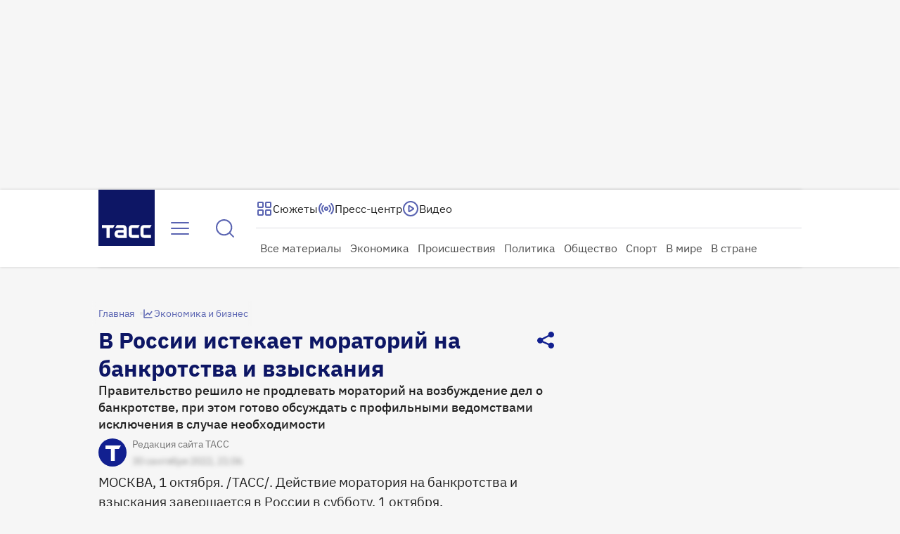

--- FILE ---
content_type: application/javascript; charset=UTF-8
request_url: https://tass.ru/_next/static/chunks/4143-13bfb1741699a8e9.js
body_size: 8441
content:
!function(){try{var t="undefined"!=typeof window?window:"undefined"!=typeof global?global:"undefined"!=typeof self?self:{},e=Error().stack;e&&(t._sentryDebugIds=t._sentryDebugIds||{},t._sentryDebugIds[e]="857f9276-6f25-4bfd-adc2-269aa731867d",t._sentryDebugIdIdentifier="sentry-dbid-857f9276-6f25-4bfd-adc2-269aa731867d")}catch(t){}}(),(self.webpackChunk_N_E=self.webpackChunk_N_E||[]).push([[4143],{75158:function(t,e,n){"use strict";n.d(e,{r:function(){return o}});var r,a=n(48769);function i(){return(i=Object.assign?Object.assign.bind():function(t){for(var e=1;e<arguments.length;e++){var n=arguments[e];for(var r in n)({}).hasOwnProperty.call(n,r)&&(t[r]=n[r])}return t}).apply(null,arguments)}let o=t=>a.createElement("svg",i({xmlns:"http://www.w3.org/2000/svg",width:12,height:12,fill:"none"},t),r||(r=a.createElement("path",{stroke:"currentColor",strokeLinecap:"round",strokeLinejoin:"round",strokeOpacity:.8,strokeWidth:1.5,d:"m2 2 8 8m-8 0 8-8"})))},74177:function(t,e,n){"use strict";n.d(e,{r:function(){return s}});var r,a,i=n(48769);function o(){return(o=Object.assign?Object.assign.bind():function(t){for(var e=1;e<arguments.length;e++){var n=arguments[e];for(var r in n)({}).hasOwnProperty.call(n,r)&&(t[r]=n[r])}return t}).apply(null,arguments)}let s=t=>i.createElement("svg",o({xmlns:"http://www.w3.org/2000/svg",width:24,height:24,fill:"none"},t),r||(r=i.createElement("style",null,"@keyframes wave1_opacity{0%,to{opacity:.25}25%,50%,75%{opacity:1}}@keyframes wave2_opacity{0%,25%,75%,to{opacity:.25}50%{opacity:1}}")),a||(a=i.createElement("path",{stroke:"currentColor",strokeLinecap:"round",strokeLinejoin:"round",strokeWidth:2,d:"M12 13.8a1.8 1.8 0 1 0 0-3.6 1.8 1.8 0 0 0 0 3.6"})),i.createElement("path",{stroke:"currentColor",strokeLinecap:"round",strokeLinejoin:"round",strokeWidth:2,d:"M15.819 8.18a5.4 5.4 0 0 1 0 7.638m-7.638 0a5.4 5.4 0 0 1 0-7.637",style:{animation:"wave1_opacity 4s infinite"}}),i.createElement("path",{stroke:"currentColor",strokeLinecap:"round",strokeLinejoin:"round",strokeWidth:2,d:"M5.636 18.364a9 9 0 0 1 0-12.729m12.729 0a9 9 0 0 1 0 12.73",style:{animation:"wave2_opacity 4s infinite"}}))},39186:function(t,e,n){"use strict";n.d(e,{r:function(){return o}});var r,a=n(48769);function i(){return(i=Object.assign?Object.assign.bind():function(t){for(var e=1;e<arguments.length;e++){var n=arguments[e];for(var r in n)({}).hasOwnProperty.call(n,r)&&(t[r]=n[r])}return t}).apply(null,arguments)}let o=t=>a.createElement("svg",i({xmlns:"http://www.w3.org/2000/svg",width:24,height:24,fill:"none"},t),r||(r=a.createElement("path",{stroke:"currentColor",strokeLinecap:"round",strokeLinejoin:"round",strokeWidth:2,d:"M16.243 7.757a6 6 0 0 1 0 8.486m-8.486 0a6 6 0 0 1 0-8.486M4.93 19.071c-3.905-3.905-3.905-10.237 0-14.142m14.142 0c3.905 3.905 3.905 10.237 0 14.142M14 12a2 2 0 1 1-4 0 2 2 0 0 1 4 0"})))},37347:function(t,e,n){"use strict";n.d(e,{r:function(){return s}});var r,a,i=n(48769);function o(){return(o=Object.assign?Object.assign.bind():function(t){for(var e=1;e<arguments.length;e++){var n=arguments[e];for(var r in n)({}).hasOwnProperty.call(n,r)&&(t[r]=n[r])}return t}).apply(null,arguments)}let s=t=>i.createElement("svg",o({xmlns:"http://www.w3.org/2000/svg",width:24,height:24,fill:"none"},t),r||(r=i.createElement("path",{stroke:"currentColor",strokeLinecap:"round",strokeLinejoin:"round",strokeWidth:2,d:"M12 22c5.523 0 10-4.477 10-10S17.523 2 12 2 2 6.477 2 12s4.477 10 10 10"})),a||(a=i.createElement("path",{stroke:"currentColor",strokeLinecap:"round",strokeLinejoin:"round",strokeWidth:2,d:"M9.5 8.965c0-.477 0-.716.1-.849a.5.5 0 0 1 .364-.199c.166-.012.367.117.769.375l4.72 3.035c.349.224.523.336.583.478a.5.5 0 0 1 0 .39c-.06.142-.234.254-.583.478l-4.72 3.035c-.402.258-.603.387-.769.375a.5.5 0 0 1-.364-.2c-.1-.132-.1-.371-.1-.848z"})))},66023:function(t,e,n){"use strict";n.d(e,{Z:function(){return m}});var r=n(7653),a=n(67754),i=n(15875),o=()=>new Date(Date.now()-36e5).toISOString(),s=n(54677),c=n(95867),u=n(38861),l=n(22797),d=n(42414),p=n(35252);let f=async()=>{let t=o(),e={limit:10,types:i.xP.PressCenter,from_start_date:t,lang:"ru"};try{let t=await fetch(`${c.Z.Search}?${(0,u.U)(e)}`,{cache:"no-store"}),n=await t.json();if(!t.ok)throw new l.Z({code:t.status,message:null==n?void 0:n.detail});return{result:{isStreaming:(0,p.Z)(n.result.contents).some(t=>{var e;return t.is_live&&(0,s.Z)((null===(e=t.press_center_options)||void 0===e?void 0:e.event_time_start)??"")})}}}catch(t){return(0,d.Z)(t)}};function m(t){let[e,n]=(0,r.useState)(!1),i=(0,a.usePathname)();return(0,r.useEffect)(()=>{t&&(async()=>{var t;n(!!(null===(t=(await f()).result)||void 0===t?void 0:t.isStreaming))})()},[t,i]),e}},9289:function(t,e,n){"use strict";var r=n(27573),a=n(7653);let i=(0,a.createContext)({rates:[],description:null});e.default=({children:t,data:e})=>{let n=(0,a.useMemo)(()=>({rates:(null==e?void 0:e.rates)||[],description:(null==e?void 0:e.description)||null}),[e]);return(0,r.jsx)(i.Provider,{value:n,children:t})}},79993:function(t,e,n){"use strict";n.d(e,{D:function(){return i}});var r=n(27573),a=n(7653);let i=(0,a.createContext)({rubrics:[]});e.default=({children:t,rubrics:e})=>{let n=(0,a.useMemo)(()=>({rubrics:e}),[e]);return(0,r.jsx)(i.Provider,{value:n,children:t})}},32337:function(t,e,n){"use strict";n.d(e,{s:function(){return l},default:function(){return d}});var r=n(27573),a=n(7653),i=n(20582),o=n(29828);async function s(){try{return await fetch("https://p.tass.ru/",{method:"HEAD",mode:"no-cors"}),!0}catch(t){return!1}}var c=function(){var t;return null===(t=document.cookie.split("; ").find(t=>t.startsWith(`${o.YA}=`)))||void 0===t?void 0:t.split("=")[1]};let u=(0,i.default)(()=>n.e(5248).then(n.bind(n,75248)).catch(()=>()=>null),{loadableGenerated:{webpack:()=>[75248]},ssr:!1}),l=(0,a.createContext)({isAllowed:!1});var d=({children:t,isAllowedOnCorporateNet:e})=>{let[n,i]=(0,a.useState)(!1),[d,p]=(0,a.useState)(null);(0,a.useEffect)(()=>{if(c()||(null==d?void 0:d.get(o.ej))==="true")return i(!0);e&&s().then(i)},[null===d]);let f=(0,a.useMemo)(()=>({isAllowed:n}),[n]);return(0,r.jsxs)(l.Provider,{value:f,children:[(0,r.jsx)(u,{onChange:p}),t]})}},29828:function(t,e,n){"use strict";n.d(e,{YA:function(){return r},ej:function(){return o},w_:function(){return i},xo:function(){return a}});let r="site_version",a="clear_cache",i=86400,o="allow_switch"},90714:function(t,e){"use strict";class n extends Error{constructor(t){super(JSON.stringify(t)),this.name="TassApiError"}}e.Z=n},42414:function(t,e,n){"use strict";n.d(e,{Z:function(){return o}});var r=n(20506),a=n(59840),i=n(90714),o=t=>{let e={code:520,message:t.message},n=!1;if(t instanceof i.Z)try{n=(null==(e=JSON.parse(t.message))?void 0:e.code)===404}catch{}let o=`code: ${e.code??null}, detail: ${e.message??"empty detail from backend"}`;return n||((0,r.Z)({name:t.name,text:o,type:"error"}),a.uT(o)),{result:null,error:e}}},22797:function(t,e,n){"use strict";var r=n(90714);class a extends r.Z{constructor(t){super(t),this.name="TassBackError"}}e.Z=a},95867:function(t,e,n){"use strict";var r=n(58359),a=n(85547);let i=r.Z&&a.xU||a.PUBLIC_SERVICES.API_BASE_URL,o={Content:`${i}/api/v1/content`,RubricsV1:`${i}/api/v1/rubrics`,RubricsV2:`${i}/api/v2/rubrics`,Redirects:`${i}/api/v1/redirects`,CommonPages:`${i}/api/v1/common/pages`,PressCenterTop:`${i}/api/v1/press_center`,Broadcasting:`${i}/api/v1/broadcasts`,Tags:`${i}/api/v1/tags`,StaticPage:`${i}/api/v1/static_pages`,DraftPreview:`${i}/preview/v1`,SeoPages:`${i}/api/v1/common/seo_pages`,Search:`${i}/api/v1/search`,Interview:`${i}/api/v1/interview`,Author:`${i}/api/v1/pages/author`,ContentTypes:`${i}/api/v1/common/content_types`,PostAccreditation:`${i}/api/v1/userApi/accreditation`,FacadeMessage:`${i}/api/v1/facade_message`};e.Z=o},42408:function(t,e,n){"use strict";var r=n(7653),a=n(67754),i=n(94029),o=n.n(i);e.default=()=>{let t=(0,a.usePathname)(),e=(0,r.useRef)(t),n=(0,r.useRef)(!1);return(0,r.useEffect)(()=>{let e=o()(e=>{let r=e.target.closest("a");if(r){let e=r.getAttribute("href");e&&e.startsWith("/")&&e!==t&&(n.current=!0)}},100);return document.addEventListener("click",e),()=>{document.removeEventListener("click",e)}},[t]),(0,r.useEffect)(()=>{t!==e.current&&n.current&&(window.scrollTo(0,0),n.current=!1),e.current=t},[t]),null}},30072:function(t,e,n){"use strict";var r=n(66641),a=n(72791);let i=(0,r.Ue)((0,a.mW)(t=>({isTabActive:!0,setIsTabActive:e=>t({isTabActive:e},!1,"ActiveTab/setIsTabActive")}),{name:"ActiveTabStore",anonymousActionType:"ActiveTab > anonymousAction"}));e.Z=i},79673:function(t,e,n){"use strict";var r=n(66641),a=n(72791);let i=(0,r.Ue)((0,a.mW)(t=>({isReady:!1,setIsReady:e=>t({isReady:e},!1,"MaterialInfo/setIsReady"),materialType:null,setMaterialType:e=>t({materialType:e},!1,"MaterialInfo/setMaterialType"),paragraphCount:0,setParagraphCount:e=>t({paragraphCount:e},!1,"MaterialInfo/setParagraphCount"),isInReadAdHidden:null,setIsInReadAdHidden:e=>t({isInReadAdHidden:e},!1,"MaterialInfo/setIsInReadAdHidden"),isVerified:!1,setIsVerified:e=>t({isVerified:e},!1,"MaterialInfo/setIsVerified"),isMaterialPage:!1,setIsMaterialPage:e=>t({isMaterialPage:e},!1,"MaterialInfo/setIsMaterialPage")}),{name:"MaterialInfoStore",anonymousActionType:"MaterialInfo > anonymousAction"}));e.Z=i},38861:function(t,e,n){"use strict";n.d(e,{U:function(){return a},y:function(){return r}});let r=t=>Object.entries(t).flatMap(([t,e])=>Array.isArray(e)?e.map(e=>`${encodeURIComponent(t)}=${encodeURIComponent(String(e))}`):`${encodeURIComponent(t)}=${encodeURIComponent(String(e))}`).join("&"),a=t=>Object.entries(t).map(([t,e])=>`${t}=${String(e)}`).join("&")},77191:function(t,e,n){"use strict";var r=n(7653),a=n(31430);e.Z=t=>{let e=(0,a.Z)(t=>t.setAppStickyHeight);(0,r.useEffect)(()=>{let n=t.length?t.reduce((t,e)=>t+e,0):0;e(n),document.body.style.setProperty("--app-sticky-height",`${n}px`)},[t,e])}},31430:function(t,e,n){"use strict";var r=n(66641),a=n(72791);let i=(0,r.Ue)((0,a.mW)(t=>({appStickyHeight:0,setAppStickyHeight:e=>{t({appStickyHeight:e},!1,"AppStickyHeightStore/setAppStickyHeight")}}),{name:"AppStickyHeightStore",anonymousActionType:"AppStickyHeightStore > anonymousAction"}));e.Z=i},62156:function(t,e,n){"use strict";var r=n(7653);e.Z=function(){let[t,e]=(0,r.useTransition)(),[n,a]=(0,r.useState)(!1);return(0,r.useEffect)(()=>{e(()=>{a(!0)})},[]),{isPending:t,isDeferredLoadAllowed:n,startTransition:e}}},83406:function(t,e,n){"use strict";var r=n(66641),a=n(72791);let i=(0,r.Ue)((0,a.mW)(t=>({fakeUrl:"",fakeReferrer:"",setFakeUrl:e=>t({fakeUrl:e},!1,"FakeRouter/setFakeUrl"),setFakeReferrer:e=>t({fakeReferrer:e},!1,"FakeRouter/seFakeReferrer")}),{name:"FakeRouterStore",anonymousActionType:"FakeRouter > anonymousAction"}));e.Z=i},52539:function(t,e,n){"use strict";var r=n(7653),a=n(30072),i=n(83406);e.Z=({url:t,handleRouteChange:e})=>{let n=(0,a.Z)(t=>t.isTabActive),{fakeUrl:o,fakeReferrer:s}=(0,i.Z)();(0,r.useEffect)(()=>{o&&n&&e({url:o,referrer:s})},[s,o,e,t])}},37867:function(t,e,n){"use strict";var r=n(27573),a=n(7653),i=n(97029),o=n(52539);let s="LiveInternet",c=({url:t,referrer:e})=>{let{screen:n}=window;return`https://counter.yadro.ru/hit;TASS_total?r${e};s${n.width}*${n.height}*${n.colorDepth?n.colorDepth:n.pixelDepth};u${t};h${document.title.substring(0,150)};${Math.random()}`};e.default=()=>{let{absoluteUrl:t,absoluteReferrer:e}=(0,i.Z)(),[n,u]=(0,a.useState)(""),l=(0,a.useCallback)(t=>{let e=c(t);new Image().src=e},[]);return((0,o.Z)({url:t,handleRouteChange:l}),(0,a.useEffect)(()=>{u(c({url:t,referrer:e}))},[t,e]),n)?(0,r.jsx)("img",{id:s,alt:s,src:n,style:{position:"absolute",width:"1",height:"1",left:-9999}}):null}},21324:function(t,e,n){"use strict";var r=n(27573),a=n(7653),i=n(26863),o=n(47844),s=n(97029);let{ACCOUNT:c,TMSEC:u}=(0,o.Z)(),l=`(a=>{window.MSCounter={counterHostname:a},window.mscounterCallbacks=window.mscounterCallbacks||[],window.mscounterCallbacks.push(()=>{window.msCounter=new MSCounter.counter({account:"${c}",tmsec:"${u}",autohit:!0})});const b=document.createElement("script");b.async=!0,b.src=a+"/ncc/counter.js";const c=document.querySelector("script");c?c.parentNode.insertBefore(b,c):document.firstElementChild.appendChild(b)})("https://tns-counter.ru/");`;e.default=a.memo(()=>{let{absoluteUrl:t,absoluteReferrer:e}=(0,s.Z)();return(0,a.useEffect)(()=>{if(t){var n;null===(n=window.msCounter)||void 0===n||n.hit(u,t,e||"")}},[t,e]),(0,r.jsx)(i.default,{id:"bm_tns",type:"text/javascript",strategy:"afterInteractive",dangerouslySetInnerHTML:{__html:l}})})},47844:function(t,e,n){"use strict";n.d(e,{Z:function(){return s}});var r=n(85547);let a=r.XK?"":"_test",i={ACCOUNT:"test_acc",TMSEC:"",BASE_URL:"",EVENT_TMSEC:"test_tmsec"},o={ACCOUNT:"tass_ru",TMSEC:`mx3_tass_ru${a}`,EVENT_TMSEC:`tass_ru${a}`,BASE_URL:"https://tns-counter.ru/e/ec01"};function s(){return r.XK?o:i}},7148:function(t,e,n){"use strict";var r=n(27573),a=n(7653),i=n(26863),o=n(97029);let s="2706484",c=`(function(a,b,d){(a[d]=a[d]||[]).push(function(){try{a.top100Counter=new top100({project:${s}})}catch(a){}});var c=b.getElementsByTagName("script")[0],e=b.createElement("script"),g=function(){c.parentNode.insertBefore(e,c)};e.type="text/javascript",e.async=!0,e.src=("https:"==b.location.protocol?"https:":"http:")+"//st.top100.ru/top100/top100.js","[object Opera]"==a.opera?b.addEventListener("DOMContentLoaded",g,!1):g()})(window,document,"_top100q");`,u=`https://counter.rambler.ru/top100.cnt?pid=${s}`;e.default=()=>{let{absoluteUrl:t}=(0,o.Z)();return(0,a.useEffect)(()=>{if(t&&window.top100Counter){var e;null===(e=window.top100Counter)||void 0===e||e.trackPageview()}},[t]),(0,r.jsxs)(r.Fragment,{children:[(0,r.jsx)(i.default,{id:"rambler",type:"text/javascript",dangerouslySetInnerHTML:{__html:c},strategy:"afterInteractive"}),(0,r.jsx)("noscript",{children:(0,r.jsx)("div",{children:(0,r.jsx)("img",{src:u,loading:"lazy",style:{position:"absolute",width:"1",height:"1",top:0,left:0}})})})]})}},25208:function(t,e,n){"use strict";n.d(e,{default:function(){return p}});var r=n(27573),a=n(7653),i=n(26863),o=n(97029);let s=n(85547).XK?"":"_test",c=`itartass_total${s}`,u="itartass_com",l=`(function(a,b,c){(a[c]=a[c]||[]).push(function(){try{a.tnsCounterOld=new TNS.TnsCounter({account:"${u}",tmsec:"${c}"})}catch(a){}});var d=b.createElement("script");d.type="text/javascript",d.async=!0,d.src=("https:"==b.location.protocol?"https:":"http:")+"//www.tns-counter.ru/tcounter.js";var e=b.getElementsByTagName("script")[0];e.parentNode.insertBefore(d,e)})(window,this.document,"tnscounter_callback");`,d=`//www.tns-counter.ru/V13a****${u}/ru/UTF-8/tmsec=${c}/`;var p=a.memo(()=>{let{absoluteUrl:t,absoluteReferrer:e}=(0,o.Z)();return(0,a.useEffect)(()=>{if(t){var n;null===(n=window.tnsCounterOld)||void 0===n||n.hit(c,t,e||"")}},[t,e]),(0,r.jsxs)(r.Fragment,{children:[(0,r.jsx)(i.default,{id:"bm_tns_old",type:"text/javascript",dangerouslySetInnerHTML:{__html:l},strategy:"afterInteractive"}),(0,r.jsx)("noscript",{children:(0,r.jsx)("img",{src:d,loading:"lazy",style:{position:"absolute",width:"1",height:"1",top:0,left:0}})})]})})},67219:function(t,e,n){"use strict";var r=n(27573),a=n(7653),i=n(26863),o=n(97029),s=n(52539);let c="3117192",u=`var _tmr=window._tmr||(window._tmr=[]);_tmr.push({id:"${c}",type:"pageView",start:(new Date()).getTime()});(function (d,w,id) {if (d.getElementById(id)) return;var ts=d.createElement("script");ts.type="text/javascript";ts.async=true;ts.id=id;ts.src="https://top-fwz1.mail.ru/js/code.js";var f=function (){var s=d.getElementsByTagName("script")[0];s.parentNode.insertBefore(ts, s);}; if (w.opera=="[object Opera]"){d.addEventListener("DOMContentLoaded",f,false);} else {f();}})(document,window,"tmr-code");`,l=`https://top-fwz1.mail.ru/counter?id=${c};js=na`,d=({url:t,referrer:e})=>{(window._tmr||(window._tmr=[])).push({id:c,type:"pageView",url:t,referrer:e})};e.default=a.memo(()=>{let{absoluteUrl:t,absoluteReferrer:e}=(0,o.Z)(),n=(0,a.useRef)(!0);return(0,s.Z)({url:t,handleRouteChange:d}),(0,a.useEffect)(()=>{n.current?n.current=!0:d({url:t,referrer:e})},[t,e]),(0,r.jsxs)(r.Fragment,{children:[(0,r.jsx)(i.default,{id:"Top.Mail.Ru",type:"text/javascript",dangerouslySetInnerHTML:{__html:u},strategy:"afterInteractive"}),(0,r.jsx)("noscript",{children:(0,r.jsx)("div",{children:(0,r.jsx)("img",{src:l,loading:"lazy",style:{position:"absolute",width:"1",height:"1",top:0,left:0}})})})]})})},27017:function(t,e,n){"use strict";var r=n(27573);n(7653),e.default=()=>(0,r.jsx)("script",{id:"no_ym",dangerouslySetInnerHTML:{__html:'Object.defineProperty(window, "tass_no_ym", {writable:false,value:true});Object.defineProperty(window, "ym", {writable:false,value:Object.freeze(function(){})});'}})},70010:function(t,e,n){"use strict";var r=n(27573),a=n(7653),i=n(26863),o=n(85547),s=n(34151),c=n(11178),u=n(97029),l=n(52539);let d=`!function(b,e,f,g,c,a,d){b[c]=b[c]||function(){(b[c].a=b[c].a||[]).push(arguments)},b[c].l=1*new Date,a=e.createElement(f),d=e.getElementsByTagName(f)[0],a.async=1,a.src=g,d.parentNode.insertBefore(a,d)}(window,document,"script","https://mc.yandex.ru/metrika/tag.js","ym"),ym(${o.Gt},"init",{defer:!0,clickmap:!0,trackLinks:!0,accurateTrackBounce:!0, webvisor:!0, trackHash:!0});`,p=`https://mc.yandex.ru/watch/${o.Gt}`,f=({url:t,referrer:e})=>{(0,s.Z)({method:"hit",url:t,options:{referer:e,title:document.title}})};e.default=()=>{let{absoluteUrl:t,absoluteReferrer:e}=(0,u.Z)();return(0,l.Z)({url:t,handleRouteChange:f}),(0,a.useEffect)(()=>{(0,s.Z)({method:"getClientID",callback:t=>{null===c.G||void 0===c.G||c.G.onInteractYM("init",t),(0,s.Z)({method:"userParams",parameters:{ClientID:t}})}})},[]),(0,a.useEffect)(()=>{t&&f({url:t,referrer:e})},[t,e]),(0,r.jsxs)(r.Fragment,{children:[(0,r.jsx)(i.default,{id:"ya_metric",type:"text/javascript",dangerouslySetInnerHTML:{__html:d},strategy:"afterInteractive"}),(0,r.jsx)("noscript",{children:(0,r.jsx)("div",{children:(0,r.jsx)("img",{src:p,loading:"lazy",style:{position:"absolute",width:"1",height:"1",top:0,left:0}})})})]})}},97029:function(t,e,n){"use strict";n.d(e,{Z:function(){return o}});var r=n(7653),a=n(67754),i=n(83800),o=()=>{let t=(0,a.usePathname)(),[e,n]=(0,r.useState)({absoluteUrl:"",absoluteReferrer:""});return(0,r.useEffect)(()=>{t&&n(t=>({absoluteUrl:window.location.href,absoluteReferrer:t.absoluteUrl}))},[t]),(0,r.useEffect)(()=>{let t=()=>{window.location.href&&n(t=>({absoluteUrl:window.location.href,absoluteReferrer:t.absoluteUrl}))};return document.addEventListener(i.h,t),()=>{document.removeEventListener(i.h,t)}},[]),e}},83800:function(t,e,n){"use strict";n.d(e,{e:function(){return a},h:function(){return r}});let r="historyReplaceEvent";function a(t){window.history.replaceState({...window.history.state,as:t,url:t},"",t);let e=new CustomEvent(r);document.dispatchEvent(e)}},35223:function(t,e,n){"use strict";n.d(e,{Z:function(){return p}});var r,a,i=n(27573),o=n(35228),s=n(48769);function c(){return(c=Object.assign?Object.assign.bind():function(t){for(var e=1;e<arguments.length;e++){var n=arguments[e];for(var r in n)({}).hasOwnProperty.call(n,r)&&(t[r]=n[r])}return t}).apply(null,arguments)}let u=t=>s.createElement("svg",c({xmlns:"http://www.w3.org/2000/svg",width:32,height:32,fill:"none"},t),r||(r=s.createElement("path",{stroke:"currentColor",strokeLinecap:"round",strokeLinejoin:"round",strokeWidth:2,d:"m28 28-5.8-5.8m3.133-7.533c0 5.89-4.775 10.666-10.666 10.666S4 20.558 4 14.667 8.776 4 14.667 4c5.89 0 10.666 4.776 10.666 10.667"})));function l(){return(l=Object.assign?Object.assign.bind():function(t){for(var e=1;e<arguments.length;e++){var n=arguments[e];for(var r in n)({}).hasOwnProperty.call(n,r)&&(t[r]=n[r])}return t}).apply(null,arguments)}let d=t=>s.createElement("svg",l({xmlns:"http://www.w3.org/2000/svg",width:24,height:24,fill:"none"},t),a||(a=s.createElement("path",{stroke:"currentColor",strokeLinecap:"round",strokeLinejoin:"round",strokeWidth:2,d:"m21 21-4.35-4.35M19 11a8 8 0 1 1-16 0 8 8 0 0 1 16 0"})));var p=({isSmall:t,disabled:e,onClick:n})=>(0,i.jsx)(o.Z,{color:"primary",size:"m",ariaLabel:"Найти",disabled:e,onClick:n,children:t?(0,i.jsx)(d,{}):(0,i.jsx)(u,{})})},34965:function(t,e,n){"use strict";var r=n(66641),a=n(72791);let i=(0,r.Ue)((0,a.mW)(t=>({mode:null,setMode:e=>t({mode:e})}),{name:"LoopChannelModeStore",anonymousActionType:"LoopChannelMode > anonymousAction"}));e.Z=i},39089:function(t,e,n){"use strict";var r=n(66641),a=n(72791);let i=(0,r.Ue)((0,a.mW)(t=>({alertStatus:"idle",setAlertStatus:e=>{t({alertStatus:e},!1,"AlertStatusStore/setAlertStatus")}}),{name:"AlertStatusStore",anonymousActionType:"AlertStatusStore > anonymousAction"}));e.Z=i},66714:function(t,e,n){"use strict";n.d(e,{M:function(){return r}});let r=68},18672:function(t,e,n){var r=n(81361).Symbol;t.exports=r},51140:function(t,e,n){var r=n(18672),a=n(43344),i=n(72031),o=r?r.toStringTag:void 0;t.exports=function(t){return null==t?void 0===t?"[object Undefined]":"[object Null]":o&&o in Object(t)?a(t):i(t)}},75544:function(t,e,n){var r=n(18510),a=/^\s+/;t.exports=function(t){return t?t.slice(0,r(t)+1).replace(a,""):t}},37970:function(t,e,n){var r="object"==typeof n.g&&n.g&&n.g.Object===Object&&n.g;t.exports=r},43344:function(t,e,n){var r=n(18672),a=Object.prototype,i=a.hasOwnProperty,o=a.toString,s=r?r.toStringTag:void 0;t.exports=function(t){var e=i.call(t,s),n=t[s];try{t[s]=void 0;var r=!0}catch(t){}var a=o.call(t);return r&&(e?t[s]=n:delete t[s]),a}},72031:function(t){var e=Object.prototype.toString;t.exports=function(t){return e.call(t)}},81361:function(t,e,n){var r=n(37970),a="object"==typeof self&&self&&self.Object===Object&&self,i=r||a||Function("return this")();t.exports=i},18510:function(t){var e=/\s/;t.exports=function(t){for(var n=t.length;n--&&e.test(t.charAt(n)););return n}},94029:function(t,e,n){var r=n(83919),a=n(60513),i=n(25522),o=Math.max,s=Math.min;t.exports=function(t,e,n){var c,u,l,d,p,f,m=0,v=!1,h=!1,_=!0;if("function"!=typeof t)throw TypeError("Expected a function");function y(e){var n=c,r=u;return c=u=void 0,m=e,d=t.apply(r,n)}function w(t){var n=t-f,r=t-m;return void 0===f||n>=e||n<0||h&&r>=l}function g(){var t,n,r,i=a();if(w(i))return b(i);p=setTimeout(g,(t=i-f,n=i-m,r=e-t,h?s(r,l-n):r))}function b(t){return(p=void 0,_&&c)?y(t):(c=u=void 0,d)}function j(){var t,n=a(),r=w(n);if(c=arguments,u=this,f=n,r){if(void 0===p)return m=t=f,p=setTimeout(g,e),v?y(t):d;if(h)return clearTimeout(p),p=setTimeout(g,e),y(f)}return void 0===p&&(p=setTimeout(g,e)),d}return e=i(e)||0,r(n)&&(v=!!n.leading,l=(h="maxWait"in n)?o(i(n.maxWait)||0,e):l,_="trailing"in n?!!n.trailing:_),j.cancel=function(){void 0!==p&&clearTimeout(p),m=0,c=f=u=p=void 0},j.flush=function(){return void 0===p?d:b(a())},j}},83919:function(t){t.exports=function(t){var e=typeof t;return null!=t&&("object"==e||"function"==e)}},31822:function(t){t.exports=function(t){return null!=t&&"object"==typeof t}},74277:function(t,e,n){var r=n(51140),a=n(31822);t.exports=function(t){return"symbol"==typeof t||a(t)&&"[object Symbol]"==r(t)}},60513:function(t,e,n){var r=n(81361);t.exports=function(){return r.Date.now()}},25522:function(t,e,n){var r=n(75544),a=n(83919),i=n(74277),o=0/0,s=/^[-+]0x[0-9a-f]+$/i,c=/^0b[01]+$/i,u=/^0o[0-7]+$/i,l=parseInt;t.exports=function(t){if("number"==typeof t)return t;if(i(t))return o;if(a(t)){var e="function"==typeof t.valueOf?t.valueOf():t;t=a(e)?e+"":e}if("string"!=typeof t)return 0===t?t:+t;t=r(t);var n=c.test(t);return n||u.test(t)?l(t.slice(2),n?2:8):s.test(t)?o:+t}},26863:function(t,e,n){"use strict";n.d(e,{default:function(){return a.a}});var r=n(25327),a=n.n(r)},35228:function(t,e,n){"use strict";var r=n(27573),a=n(7653),i=n(40460),o=n(22814),s=n.n(o);let c=(0,i.Z)(s()),u=a.forwardRef(({size:t,color:e,children:n,ariaLabel:a,disabled:i,onClick:o},s)=>(0,r.jsx)("button",{ref:s,type:"button",className:c("wrapper",{[t]:!0,[e]:!0,disabled:i}),onClick:o,"aria-label":a,disabled:i,children:n}));u.displayName="IconButton",e.Z=u},93459:function(t,e,n){"use strict";var r=n(27573),a=n(7653),i=n(40460),o=n(53031),s=n.n(o);let c=(0,i.Z)(s()),u=(0,a.forwardRef)(({size:t,color:e,children:n,ariaLabel:a,onClick:i,withShadow:o,tabIndex:s,disabled:u},l)=>(0,r.jsx)("button",{type:"button",ref:l,className:c("wrapper",{[t]:!0}),onClick:i,"aria-label":a,disabled:u,tabIndex:s,children:(0,r.jsx)("div",{className:c("inner",{[t]:!0,[e]:!0,shadow:o&&"white"===e}),children:n})}));u.displayName="RoundButton",e.Z=u},35252:function(t,e,n){"use strict";var r=n(54391);e.Z=t=>t.map(t=>{var e,n;return{...t,type:"special"===t.type?`special_${t.special_type}`:t.type,title:(0,r.Z)(t.title,t.subtitle),published_dt:"press_center"===t.type?"":t.published_dt,publish_updated_dt:"press_center"===t.type?"":t.publish_updated_dt,is_flash:t.options.is_flash,is_live:t.options.is_online||(null===(e=t.stream)||void 0===e?void 0:e.is_video_streaming),press_center_options:"press_center"===t.type?{event_time_start:t.event_time_start,event_time_start_local:t.event_time_start_local,cities:t.cities}:null,card_media:"news"!==t.type&&(null===(n=t.card_media)||void 0===n?void 0:n.type)==="gallery"?{type:"image",content:t.card_media.content.items[0]}:t.card_media}})},54391:function(t,e){"use strict";e.Z=(t,e)=>e?`${t??""} ${e}`:t??""},54677:function(t,e,n){"use strict";function r(t){let e=(new Date().getTime()+6e4*new Date().getTimezoneOffset()-new Date(t).getTime())/1e3/60;return e>=0&&e<=60}n.d(e,{Z:function(){return r}})},5963:function(){},22814:function(t){t.exports={wrapper:"IconButton_wrapper__3qCfm","wrapper--l":"IconButton_wrapper--l__7bKFC","wrapper--m":"IconButton_wrapper--m__qzzlR","wrapper--s":"IconButton_wrapper--s__0VZgA","wrapper--primary":"IconButton_wrapper--primary__J3CPv","wrapper--disabled":"IconButton_wrapper--disabled__OjGzS","wrapper--primary_light":"IconButton_wrapper--primary_light__iwOfq"}},53031:function(t){t.exports={wrapper:"RoundButton_wrapper__GmG9d","wrapper--l":"RoundButton_wrapper--l__5cokb","wrapper--m":"RoundButton_wrapper--m__TcdGb","wrapper--s":"RoundButton_wrapper--s__u44ET",inner:"RoundButton_inner__3dZCM","inner--blue":"RoundButton_inner--blue__9Bzmb","inner--blue-80":"RoundButton_inner--blue-80__CmCSO","inner--white":"RoundButton_inner--white__NPeFb","inner--l":"RoundButton_inner--l__IWB24","inner--shadow":"RoundButton_inner--shadow__5LEs_","inner--m":"RoundButton_inner--m__WRost","inner--s":"RoundButton_inner--s__ZGGMS"}},11269:function(t){t.exports={style:{fontFamily:"'__IBMPlexSans_89f94c', '__IBMPlexSans_Fallback_89f94c', sans-serif"},className:"__className_89f94c",variable:"__variable_89f94c"}},77262:function(t){t.exports={style:{fontFamily:"'__GuildensternNBP_892190', '__GuildensternNBP_Fallback_892190', sans-serif",fontWeight:400},className:"__className_892190",variable:"__variable_892190"}}}]);